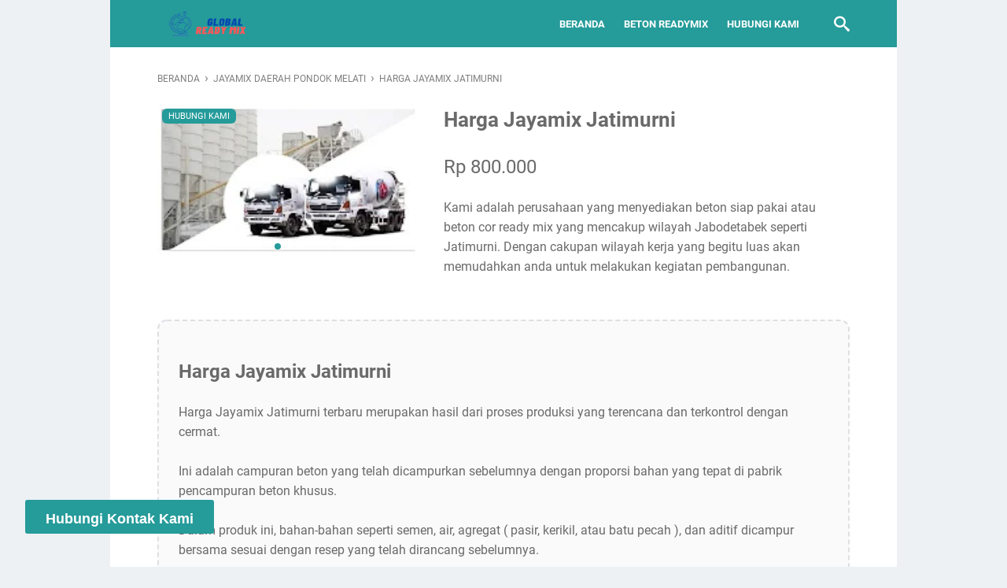

--- FILE ---
content_type: text/javascript; charset=UTF-8
request_url: https://www.globalreadymix.com/feeds/posts/summary/-/Jayamix%20Daerah%20Pondok%20Melati?alt=json-in-script&orderby=updated&max-results=0&callback=msRandomIndex
body_size: 730
content:
// API callback
msRandomIndex({"version":"1.0","encoding":"UTF-8","feed":{"xmlns":"http://www.w3.org/2005/Atom","xmlns$openSearch":"http://a9.com/-/spec/opensearchrss/1.0/","xmlns$blogger":"http://schemas.google.com/blogger/2008","xmlns$georss":"http://www.georss.org/georss","xmlns$gd":"http://schemas.google.com/g/2005","xmlns$thr":"http://purl.org/syndication/thread/1.0","id":{"$t":"tag:blogger.com,1999:blog-3927208473885529193"},"updated":{"$t":"2026-01-29T21:26:50.108+07:00"},"category":[{"term":"Jayamix Daerah Depok"},{"term":"Jayamix Daerah Bogor Selatan"},{"term":"Jayamix Daerah Cikarang Barat"},{"term":"Jayamix Daerah Jakarta Barat"},{"term":"Jayamix Daerah Jakarta Pusat"},{"term":"Jayamix Daerah Tangerang Kota"},{"term":"Jayamix Daerah Cikarang Timur"},{"term":"Jayamix Daerah Cikarang Utara"},{"term":"Jayamix Daerah Jakarta Selatan"},{"term":"Jayamix Daerah Jakarta Timur"},{"term":"Jayamix Daerah Jakarta Utara"},{"term":"Jayamix Daerah Tangerang Selatan"},{"term":"Jayamix Daerah Bekasi Utara"},{"term":"Jayamix Daerah Cikarang Selatan"},{"term":"Jayamix Daerah Bekasi Barat"},{"term":"Jayamix Daerah Bekasi Selatan"},{"term":"Jayamix Daerah Bekasi Timur"},{"term":"Jayamix Daerah Cileungsi"},{"term":"Jayamix Daerah Banten"},{"term":"Jayamix Daerah Cibinong"},{"term":"Jayamix Daerah Jatiasih"},{"term":"Jayamix Daerah Pondok Melati"},{"term":"Jayamix Daerah Bantar Gebang"},{"term":"Jayamix Daerah Medan Satria"},{"term":"Jayamix Daerah Pondok Gede"},{"term":"Jaymix Daerah Pasar Kemis"},{"term":"HARGA READYMIX PER M3"},{"term":"Jayamix Daerah Bekasi"},{"term":"Jayamix Daerah Bogor"},{"term":"Jayamix Daerah Cikarang"},{"term":"Jayamix Daerah Jakarta"},{"term":"Jayamix Daerah Karawang"},{"term":"Jayamix Daerah Tangerang"},{"term":"READYMIX \u0026 JAYAMIX"},{"term":"READYMIX BEKASI"}],"title":{"type":"text","$t":"Global Readymix"},"subtitle":{"type":"html","$t":"Jual Readymix Beton Jayamix"},"link":[{"rel":"http://schemas.google.com/g/2005#feed","type":"application/atom+xml","href":"https:\/\/www.globalreadymix.com\/feeds\/posts\/summary"},{"rel":"self","type":"application/atom+xml","href":"https:\/\/www.blogger.com\/feeds\/3927208473885529193\/posts\/summary\/-\/Jayamix+Daerah+Pondok+Melati?alt=json-in-script\u0026max-results=0\u0026orderby=updated"},{"rel":"alternate","type":"text/html","href":"https:\/\/www.globalreadymix.com\/search\/label\/Jayamix%20Daerah%20Pondok%20Melati"},{"rel":"hub","href":"http://pubsubhubbub.appspot.com/"}],"author":[{"name":{"$t":"Unknown"},"email":{"$t":"noreply@blogger.com"},"gd$image":{"rel":"http://schemas.google.com/g/2005#thumbnail","width":"16","height":"16","src":"https:\/\/img1.blogblog.com\/img\/b16-rounded.gif"}}],"generator":{"version":"7.00","uri":"http://www.blogger.com","$t":"Blogger"},"openSearch$totalResults":{"$t":"3"},"openSearch$startIndex":{"$t":"1"},"openSearch$itemsPerPage":{"$t":"0"}}});

--- FILE ---
content_type: text/javascript; charset=UTF-8
request_url: https://www.globalreadymix.com/feeds/posts/default/-/Jayamix%20Daerah%20Pondok%20Melati?alt=json-in-script&orderby=updated&start-index=1&max-results=41&callback=msRelatedPosts
body_size: 5472
content:
// API callback
msRelatedPosts({"version":"1.0","encoding":"UTF-8","feed":{"xmlns":"http://www.w3.org/2005/Atom","xmlns$openSearch":"http://a9.com/-/spec/opensearchrss/1.0/","xmlns$blogger":"http://schemas.google.com/blogger/2008","xmlns$georss":"http://www.georss.org/georss","xmlns$gd":"http://schemas.google.com/g/2005","xmlns$thr":"http://purl.org/syndication/thread/1.0","id":{"$t":"tag:blogger.com,1999:blog-3927208473885529193"},"updated":{"$t":"2026-01-29T21:26:50.108+07:00"},"category":[{"term":"Jayamix Daerah Depok"},{"term":"Jayamix Daerah Bogor Selatan"},{"term":"Jayamix Daerah Cikarang Barat"},{"term":"Jayamix Daerah Jakarta Barat"},{"term":"Jayamix Daerah Jakarta Pusat"},{"term":"Jayamix Daerah Tangerang Kota"},{"term":"Jayamix Daerah Cikarang Timur"},{"term":"Jayamix Daerah Cikarang Utara"},{"term":"Jayamix Daerah Jakarta Selatan"},{"term":"Jayamix Daerah Jakarta Timur"},{"term":"Jayamix Daerah Jakarta Utara"},{"term":"Jayamix Daerah Tangerang Selatan"},{"term":"Jayamix Daerah Bekasi Utara"},{"term":"Jayamix Daerah Cikarang Selatan"},{"term":"Jayamix Daerah Bekasi Barat"},{"term":"Jayamix Daerah Bekasi Selatan"},{"term":"Jayamix Daerah Bekasi Timur"},{"term":"Jayamix Daerah Cileungsi"},{"term":"Jayamix Daerah Banten"},{"term":"Jayamix Daerah Cibinong"},{"term":"Jayamix Daerah Jatiasih"},{"term":"Jayamix Daerah Pondok Melati"},{"term":"Jayamix Daerah Bantar Gebang"},{"term":"Jayamix Daerah Medan Satria"},{"term":"Jayamix Daerah Pondok Gede"},{"term":"Jaymix Daerah Pasar Kemis"},{"term":"HARGA READYMIX PER M3"},{"term":"Jayamix Daerah Bekasi"},{"term":"Jayamix Daerah Bogor"},{"term":"Jayamix Daerah Cikarang"},{"term":"Jayamix Daerah Jakarta"},{"term":"Jayamix Daerah Karawang"},{"term":"Jayamix Daerah Tangerang"},{"term":"READYMIX \u0026 JAYAMIX"},{"term":"READYMIX BEKASI"}],"title":{"type":"text","$t":"Global Readymix"},"subtitle":{"type":"html","$t":"Jual Readymix Beton Jayamix"},"link":[{"rel":"http://schemas.google.com/g/2005#feed","type":"application/atom+xml","href":"https:\/\/www.globalreadymix.com\/feeds\/posts\/default"},{"rel":"self","type":"application/atom+xml","href":"https:\/\/www.blogger.com\/feeds\/3927208473885529193\/posts\/default\/-\/Jayamix+Daerah+Pondok+Melati?alt=json-in-script\u0026max-results=41\u0026orderby=updated"},{"rel":"alternate","type":"text/html","href":"https:\/\/www.globalreadymix.com\/search\/label\/Jayamix%20Daerah%20Pondok%20Melati"},{"rel":"hub","href":"http://pubsubhubbub.appspot.com/"}],"author":[{"name":{"$t":"Unknown"},"email":{"$t":"noreply@blogger.com"},"gd$image":{"rel":"http://schemas.google.com/g/2005#thumbnail","width":"16","height":"16","src":"https:\/\/img1.blogblog.com\/img\/b16-rounded.gif"}}],"generator":{"version":"7.00","uri":"http://www.blogger.com","$t":"Blogger"},"openSearch$totalResults":{"$t":"3"},"openSearch$startIndex":{"$t":"1"},"openSearch$itemsPerPage":{"$t":"41"},"entry":[{"id":{"$t":"tag:blogger.com,1999:blog-3927208473885529193.post-7738955411567077912"},"published":{"$t":"2023-10-18T13:06:00.004+07:00"},"updated":{"$t":"2023-10-24T19:21:38.805+07:00"},"category":[{"scheme":"http://www.blogger.com/atom/ns#","term":"Jayamix Daerah Pondok Melati"}],"title":{"type":"text","$t":"Harga Jayamix Jatiwarna"},"content":{"type":"html","$t":"\u003Cdiv class=\"gambar-produk\"\u003E\u003Cdiv class=\"gambar-slide\"\u003E\n  \u003Cimg alt=\"Harga Jayamix\" height=\"115\" src=\"https:\/\/blogger.googleusercontent.com\/img\/b\/R29vZ2xl\/AVvXsEjQ0qCP385HuAYkeYuQhAyRtxEjfgeZ-vMSgvv4cfG9DGSLTse9Vc_gVx5uBlt64nRjO7K4s05np1Y33RZVc85KTwZIIGFQg4eQ0ptxjxeCVVep-sbm_aCFIQwa-4143ob1CxmEW8570kw\/w200-h115\/BETON-CORREADYMIX.jpg\" width=\"200\" \/\u003E\u003Cimg alt=\"Harga Readymix\" height=\"115\" src=\"https:\/\/blogger.googleusercontent.com\/img\/b\/R29vZ2xl\/AVvXsEhnOW1oyNHf0ouci49Lc0_jrZ4XOcmVJmPNtDTpbuhBQngYZCzXslhTmsbEff357Esv5f8twBwnRxbSJwSPF8uBdv4-mTvz7v81uVEhdYxy_aMGLvA84Dh31vPWwleQzW03rNj5z0LyCSQ\/w200-h115\/BETON-CORREADYMIX1.jpg\" width=\"200\" \/\u003E\u003Cimg alt=\"Gambar Produk 3\" height=\"115\" src=\"https:\/\/blogger.googleusercontent.com\/img\/b\/R29vZ2xl\/AVvXsEiXdSaLtDDd9U1qu9O-emA7oDsAE8XykmDNaHTeMHgF4wthF3VillST8TBSSHjv3ejZtU4ptaoybIMWD02-Uh73H1X-Ty0qF8XxERTKYySfJkZWrzqtHwQRlw_qeO1hAE1MST2OwX2x2-8\/w200-h115\/BETON-CORREADYMIX2.jpg\" width=\"200\" \/\u003E\n\n\u003C\/div\u003E\n\t\u003Cdiv class=\"status-produk\"\u003E\n\t\u003Cdiv class=\"info-produk\"\u003EHubungi Kami\u003C\/div\u003E\n\t\u003C\/div\u003E\n\u003C\/div\u003E\n\n\u003Cdiv class=\"detail-produk\"\u003E\n\u003Cdiv class=\"harga-produk\"\u003ERp\u0026nbsp;800.000\u003C\/div\u003E\n\u003C\/div\u003E\n\n\u003Cdiv class=\"deskripsi-produk\"\u003EKami adalah perusahaan yang menyediakan beton siap pakai atau beton cor ready mix yang mencakup wilayah Jabodetabek seperti Jatiwarna. Dengan cakupan wilayah kerja yang begitu luas akan memudahkan anda untuk melakukan kegiatan pembangunan.\u003C\/div\u003E\n\n\u003Cdiv class=\"deskripsi-produk-panjang\"\u003E\u003Ch2 style=\"text-align: left;\"\u003EHarga Jayamix Jatiwarna\u003C\/h2\u003EHarga Jayamix Jatiwarna terbaru merupakan hasil dari proses produksi yang terencana dan terkontrol dengan cermat.\u0026nbsp;\u003Cbr \/\u003E\u003Cbr \/\u003EIni adalah campuran beton yang telah dicampurkan sebelumnya dengan proporsi bahan yang tepat di pabrik pencampuran beton khusus. \u003Cbr \/\u003E\u003Cbr \/\u003EDalam produk ini, bahan-bahan seperti semen, air, agregat ( pasir, kerikil, atau batu pecah ), dan aditif dicampur bersama sesuai dengan resep yang telah dirancang sebelumnya.\u003Cbr \/\u003E\u003Cbr \/\u003EKeunggulan utama dari harga beton ready mix terbaru adalah konsistensi dan kualitasnya yang tinggi. Karena pencampuran dilakukan di fasilitas yang dikontrol dengan baik, variabilitas dalam komposisi dapat diminimalkan, menghasilkan beton dengan kekuatan, daya tahan, dan karakteristik lainnya yang dapat diandalkan.\u0026nbsp;\u003Cbr \/\u003E\u003Cbr \/\u003EIni sangat penting dalam memastikan bahwa struktur bangunan akan memiliki kualitas yang konsisten dan sesuai dengan standar yang diharapkan.\u003Cbr \/\u003E\u003Cbr \/\u003ESelain itu, beton ready mix juga membawa manfaat efisiensi waktu dan tenaga. Karena beton sudah dicampur sebelumnya, pengiriman ke lokasi proyek dapat langsung dilakukan. \u003Cbr \/\u003E\u003Cbr \/\u003EIni mengurangi kerumitan dan waktu yang diperlukan untuk pencampuran manual di tempat.\u0026nbsp;\u003Cbr \/\u003ESelain itu, produk ini juga meminimalkan risiko kesalahan pencampuran dan memungkinkan kontraktor untuk fokus pada aspek lain dari proyek konstruksi.\u003Cbr \/\u003E\u003Cbr \/\u003EBeton ready mix juga memberikan fleksibilitas dalam berbagai jenis proyek. Berkat ragam aditif yang dapat ditambahkan dalam proses pencampuran, sifat beton dapat disesuaikan untuk memenuhi kebutuhan khusus, seperti ketahanan terhadap cuaca ekstrem, kondisi lingkungan tertentu, atau kebutuhan struktural yang unik.\u003Cbr \/\u003E\u003Cbr \/\u003ESecara keseluruhan, produk beton ready mix telah membawa transformasi positif dalam cara industri konstruksi beroperasi.\u0026nbsp;\u003Cbr \/\u003E\u003Cbr \/\u003EDengan kualitas yang konsisten, efisiensi dalam waktu dan tenaga, serta kemampuan untuk disesuaikan dengan berbagai kebutuhan, beton ready mix telah menjadi pilihan utama dalam banyak proyek konstruksi modern.\u003Cbr \/\u003E\u003Ch4 style=\"text-align: left;\"\u003EKeunggulan Beton Curah\u003C\/h4\u003EBeton curah membawa beragam keunggulan yang telah mengubah paradigma dalam dunia konstruksi. Berbeda dengan beton siap pakai, beton curah memberikan fleksibilitas dan kebebasan untuk menciptakan struktur dengan karakteristik yang unik dan sesuai dengan kebutuhan proyek. \u003Cbr \/\u003EBerikut adalah beberapa keunggulan yang memukau dari harga beton curah terbaru:\u003Cbr \/\u003E\u003Cul style=\"text-align: left;\"\u003E\u003Cli\u003EKreativitas Tanpa Batas: Beton curah adalah kanvas bagi kreativitas. Dengan kemampuan menggabungkan bahan-bahan dengan proporsi yang berbeda, Anda dapat menciptakan struktur dengan bentuk, tekstur, dan pola yang tak terbatas. Ini memungkinkan proyek konstruksi menjadi karya seni yang unik dan menggugah.\u003C\/li\u003E\u003C\/ul\u003E\u003Cul style=\"text-align: left;\"\u003E\u003Cli\u003EPenyesuaian Optimal: Beton curah memungkinkan Anda menyesuaikan campuran beton sesuai dengan kebutuhan spesifik proyek. Dari kekuatan hingga ketahanan terhadap kondisi lingkungan tertentu, Anda memiliki kendali penuh atas karakteristik beton yang akan digunakan.\u003C\/li\u003E\u003C\/ul\u003E\u003Cul style=\"text-align: left;\"\u003E\u003Cli\u003EDimensi Estetika: Kelembutan beton curah memungkinkan penciptaan detail estetika yang menawan. Anda dapat menggabungkan tekstur, pola, dan elemen artistik lainnya langsung ke dalam struktur. Dengan demikian, beton curah tidak hanya membangun, tetapi juga mempercantik.\u003C\/li\u003E\u003C\/ul\u003E\u003Cul style=\"text-align: left;\"\u003E\u003Cli\u003EIntegrasi Unik: Dalam dunia arsitektur yang semakin beragam, beton curah memungkinkan integrasi elemen yang unik dan inovatif. Ini termasuk kemampuan untuk membuat ornamen, detail, atau bahkan karya seni yang memperkaya nilai visual dan budaya suatu proyek.\u003C\/li\u003E\u003C\/ul\u003E\u003Cul style=\"text-align: left;\"\u003E\u003Cli\u003EFleksibilitas Desain: Beton curah sangat cocok untuk proyek-proyek dengan desain yang kompleks atau tidak biasa. Ini memungkinkan perwujudan konsep-konsep yang mungkin sulit dicapai dengan bahan konstruksi lainnya.\u003C\/li\u003E\u003C\/ul\u003E\u003Cul style=\"text-align: left;\"\u003E\u003Cli\u003EPenghematan Biaya: Dalam beberapa kasus, beton curah dapat menjadi pilihan yang lebih ekonomis daripada beton siap pakai, terutama untuk proyek kecil atau proyek yang memerlukan campuran khusus.\u003C\/li\u003E\u003C\/ul\u003EMeskipun beton curah memiliki banyak keunggulan, penting untuk diingat bahwa pemahaman yang kuat tentang proporsi bahan dan teknik pencampuran yang benar sangatlah penting.\u0026nbsp;\u003Cbr \/\u003E\u003Cbr \/\u003EKeunggulan-keunggulan ini hadir dengan tanggung jawab untuk memastikan campuran beton memiliki kualitas dan kekuatan yang sesuai dengan standar konstruksi.\u003Cbr \/\u003E\u003Ch2 style=\"text-align: left;\"\u003E\u003Cspan style=\"background-color: #259b9a; color: white;\"\u003EHarga Jayamix Beton Cor Readymix\u003C\/span\u003E\u003C\/h2\u003E\u003Ctable class=\"has-black-color has-cyan-bluish-gray-background-color has-text-color has-background has-fixed-layout table table-hover\" style=\"background-color: var(--wp--preset--color--cyan-bluish-gray) !important; border-collapse: collapse; border-spacing: 0px; margin-bottom: 20px; max-width: 100%; table-layout: fixed; text-align: center; width: 648px;\"\u003E      \u003Cthead style=\"border-bottom: 3px solid; box-sizing: border-box;\"\u003E\u003Ctr style=\"box-sizing: border-box;\"\u003E\u003Cth style=\"border-bottom-color: transparent; border-bottom-style: solid; border-center-color: transparent; border-center-style: solid; border-image: initial; border-right-color: transparent; border-right-style: solid; border-top-color: initial; border-top-style: initial; border-width: 0px 1px 2px; box-sizing: border-box; line-height: 1.42857; padding: 8px; text-align: center; vertical-align: bottom; word-break: break-word;\"\u003E\u003Cspan style=\"background-color: #259b9a;\"\u003E\u003Cspan style=\"color: white;\"\u003EMutu Beton\u003C\/span\u003E\u003C\/span\u003E\u003C\/th\u003E\u003Cth style=\"border-bottom-color: transparent; border-bottom-style: solid; border-center-color: transparent; border-center-style: solid; border-image: initial; border-right-color: transparent; border-right-style: solid; border-top-color: initial; border-top-style: initial; border-width: 0px 1px 2px; box-sizing: border-box; line-height: 1.42857; padding: 8px; text-align: center; vertical-align: bottom; word-break: break-word;\"\u003E\u003Cspan style=\"background-color: #259b9a;\"\u003E\u003Cspan style=\"color: white;\"\u003ESlump\u003C\/span\u003E\u003C\/span\u003E\u003C\/th\u003E\u003Cth style=\"border-bottom-color: transparent; border-bottom-style: solid; border-center-color: transparent; border-center-style: solid; border-image: initial; border-right-color: transparent; border-right-style: solid; border-top-color: initial; border-top-style: initial; border-width: 0px 1px 2px; box-sizing: border-box; line-height: 1.42857; padding: 8px; text-align: center; vertical-align: bottom; word-break: break-word;\"\u003E\u003Cspan style=\"background-color: #259b9a;\"\u003E\u003Cspan style=\"color: white;\"\u003EHarga \/ M3\u003C\/span\u003E\u003C\/span\u003E\u003C\/th\u003E\u003C\/tr\u003E\u003C\/thead\u003E\u003Ctbody style=\"box-sizing: border-box;\"\u003E\u003Ctr style=\"background-color: #f0f0f0; box-sizing: border-box;\"\u003E\u003Ctd style=\"border: 1px solid transparent; box-sizing: border-box; line-height: 1.42857; padding: 8px; vertical-align: top; word-break: break-word;\"\u003EK175\u003C\/td\u003E\u003Ctd style=\"border: 1px solid transparent; box-sizing: border-box; line-height: 1.42857; padding: 8px; vertical-align: top; word-break: break-word;\"\u003E12 +-2\u003C\/td\u003E\u003Ctd style=\"border: 1px solid transparent; box-sizing: border-box; line-height: 1.42857; padding: 8px; vertical-align: top; word-break: break-word;\"\u003E\u0026nbsp;Rp\u0026nbsp; 830.000\u003C\/td\u003E\u003C\/tr\u003E\u003Ctr style=\"box-sizing: border-box;\"\u003E\u003Ctd style=\"border: 1px solid transparent; box-sizing: border-box; line-height: 1.42857; padding: 8px; vertical-align: top; word-break: break-word;\"\u003EK200\u003C\/td\u003E\u003Ctd style=\"border: 1px solid transparent; box-sizing: border-box; line-height: 1.42857; padding: 8px; vertical-align: top; word-break: break-word;\"\u003E12 +-2\u003C\/td\u003E\u003Ctd style=\"border: 1px solid transparent; box-sizing: border-box; line-height: 1.42857; padding: 8px; vertical-align: top; word-break: break-word;\"\u003E\u0026nbsp;Rp\u0026nbsp; 850.000\u003C\/td\u003E\u003C\/tr\u003E\u003Ctr style=\"background-color: #f0f0f0; box-sizing: border-box;\"\u003E\u003Ctd style=\"border: 1px solid transparent; box-sizing: border-box; line-height: 1.42857; padding: 8px; vertical-align: top; word-break: break-word;\"\u003EK225\u003C\/td\u003E\u003Ctd style=\"border: 1px solid transparent; box-sizing: border-box; line-height: 1.42857; padding: 8px; vertical-align: top; word-break: break-word;\"\u003E12 +-2\u003C\/td\u003E\u003Ctd style=\"border: 1px solid transparent; box-sizing: border-box; line-height: 1.42857; padding: 8px; vertical-align: top; word-break: break-word;\"\u003E\u0026nbsp;Rp\u0026nbsp; 870.000\u003C\/td\u003E\u003C\/tr\u003E\u003Ctr style=\"box-sizing: border-box;\"\u003E\u003Ctd style=\"border: 1px solid transparent; box-sizing: border-box; line-height: 1.42857; padding: 8px; vertical-align: top; word-break: break-word;\"\u003EK250\u003C\/td\u003E\u003Ctd style=\"border: 1px solid transparent; box-sizing: border-box; line-height: 1.42857; padding: 8px; vertical-align: top; word-break: break-word;\"\u003E12 +-2\u003C\/td\u003E\u003Ctd style=\"border: 1px solid transparent; box-sizing: border-box; line-height: 1.42857; padding: 8px; vertical-align: top; word-break: break-word;\"\u003E\u0026nbsp;Rp\u0026nbsp; 890.000\u003C\/td\u003E\u003C\/tr\u003E\u003Ctr style=\"background-color: #f0f0f0; box-sizing: border-box;\"\u003E\u003Ctd style=\"border: 1px solid transparent; box-sizing: border-box; line-height: 1.42857; padding: 8px; vertical-align: top; word-break: break-word;\"\u003EK275\u003C\/td\u003E\u003Ctd style=\"border: 1px solid transparent; box-sizing: border-box; line-height: 1.42857; padding: 8px; vertical-align: top; word-break: break-word;\"\u003E12 +-2\u003C\/td\u003E\u003Ctd style=\"border: 1px solid transparent; box-sizing: border-box; line-height: 1.42857; padding: 8px; vertical-align: top; word-break: break-word;\"\u003E\u0026nbsp;Rp\u0026nbsp; 910.000\u003C\/td\u003E\u003C\/tr\u003E\u003Ctr style=\"background-color: whitesmoke; box-sizing: border-box;\"\u003E\u003Ctd style=\"border: 1px solid transparent; box-sizing: border-box; line-height: 1.42857; padding: 8px; vertical-align: top; word-break: break-word;\"\u003EK300\u003C\/td\u003E\u003Ctd style=\"border: 1px solid transparent; box-sizing: border-box; line-height: 1.42857; padding: 8px; vertical-align: top; word-break: break-word;\"\u003E12 +-2\u003C\/td\u003E\u003Ctd style=\"border: 1px solid transparent; box-sizing: border-box; line-height: 1.42857; padding: 8px; vertical-align: top; word-break: break-word;\"\u003E\u0026nbsp;Rp\u0026nbsp; 920.000\u003C\/td\u003E\u003C\/tr\u003E\u003Ctr style=\"background-color: #f0f0f0; box-sizing: border-box;\"\u003E\u003Ctd style=\"border: 1px solid transparent; box-sizing: border-box; line-height: 1.42857; padding: 8px; vertical-align: top; word-break: break-word;\"\u003EK350\u003C\/td\u003E\u003Ctd style=\"border: 1px solid transparent; box-sizing: border-box; line-height: 1.42857; padding: 8px; vertical-align: top; word-break: break-word;\"\u003E12 +-2\u003C\/td\u003E\u003Ctd style=\"border: 1px solid transparent; box-sizing: border-box; line-height: 1.42857; padding: 8px; vertical-align: top; word-break: break-word;\"\u003E\u0026nbsp;Rp\u0026nbsp; 980.000\u003C\/td\u003E\u003C\/tr\u003E\u003C\/tbody\u003E\u003C\/table\u003E\u003Ch4 style=\"text-align: left;\"\u003EBerikut panduan praktis mutu beton yang disarankan :\u003C\/h4\u003E\u003Cul style=\"text-align: left;\"\u003E\u003Cli\u003EK175 untuk Konstruksi bangunan ringan seperti kolom praktis (tidak lebih dari 15cmx15cm) dan lantai dasar.\u003C\/li\u003E\u003Cli\u003EK225 Bangunan 1 lantai untuk pengecoran pondasi plat lantai (slab), balok (beam), atau kolom (column) pada bangunan 1 lantai.\u003C\/li\u003E\u003Cli\u003EK250 Bangunan 1-3 lantai untuk pengecoran pondasi plat lantai (slab), balok (beam), atau kolom (column) pada bangunan 1-3 lantai.\u003C\/li\u003E\u003Cli\u003EK300 Bangunan 1-5 lantai untuk pengecoran pondasi plat lantai (slab), balok (beam), atau kolom (column) pada bangunan 1-5 lantai.\u003C\/li\u003E\u003Cli\u003EK350 Pabrik dan Rigid Jalan untuk pengecoran Jalan perumahan , garasi\/lahan parkir, pabrik, dan struktur pada bangunan 1-5 lantai.\u003C\/li\u003E\u003C\/ul\u003E\u003Ch3 style=\"text-align: left;\"\u003ECara Pemesanan\u003C\/h3\u003EUntuk memudahkan pemesanan beton, kami menyediakan beberapa pilihan kegunaan beton. Silahkan pilih sesuai dengan kebutuhan anda. Jika anda sudah mempunyai kriteria beton tersendiri silahkan menhubungi kami.\u003Cul style=\"text-align: left;\"\u003E\u003Cli\u003EPengiriman beton minimal 3m3. untuk pengiriman beton kurang dari 5m3 akan kami kenakan biaya kirim.\u003C\/li\u003E\u003Cli\u003EHarga sewa pompa atau concrete pump yang tertera adalah untuk masa sewa 8 jam dan dengan volume pemakaian s.d 100m3.\u003C\/li\u003E\u003Cli\u003EAkan ada penyesuaian harga yang kami bebankan langsung ke pihak pembeli jika melebihi ketentuan tersebut.\u003C\/li\u003E\u003Cli\u003ESilahkan isi alamat lengkap anda. Kemudian kirim permintaan jadwal kirim yang anda inginkan beserta besaran volume untuk setiap pengirimannya.\u003C\/li\u003E\u003Cli\u003EPembayaran anda kami tunggu 2 hari kerja sebelum jadwal pengiriman.\u003C\/li\u003E\u003Cli\u003EKami akan meninjau setiap lokasi pengiriman, jika ternyata truck mixer kami tidak dapat menjangkau tempat anda, maka kami akan memproses pengembalian uang yang telah terbayarkan kepada kami 2 hari kerja setelah pemesanan tersebut batal.\u003C\/li\u003E\u003C\/ul\u003ETerima kasih untuk kepercayaan anda kepada kami..\u003C\/div\u003E\u003Cmeta content=\"800000\" itemprop=\"price\"\u003E\u003C\/meta\u003E\n\n\u003Cdiv class=\"link-marketplace\"\u003E\u003C\/div\u003E\n\n\u003Cscript\u003EthemeSetting.checkoutChat = false;\u003C\/script\u003E"},"link":[{"rel":"edit","type":"application/atom+xml","href":"https:\/\/www.blogger.com\/feeds\/3927208473885529193\/posts\/default\/7738955411567077912"},{"rel":"self","type":"application/atom+xml","href":"https:\/\/www.blogger.com\/feeds\/3927208473885529193\/posts\/default\/7738955411567077912"},{"rel":"alternate","type":"text/html","href":"https:\/\/www.globalreadymix.com\/2023\/10\/harga-jayamix-jatiwarna.html","title":"Harga Jayamix Jatiwarna"}],"author":[{"name":{"$t":"Unknown"},"email":{"$t":"noreply@blogger.com"},"gd$image":{"rel":"http://schemas.google.com/g/2005#thumbnail","width":"16","height":"16","src":"https:\/\/img1.blogblog.com\/img\/b16-rounded.gif"}}],"media$thumbnail":{"xmlns$media":"http://search.yahoo.com/mrss/","url":"https:\/\/blogger.googleusercontent.com\/img\/b\/R29vZ2xl\/AVvXsEjQ0qCP385HuAYkeYuQhAyRtxEjfgeZ-vMSgvv4cfG9DGSLTse9Vc_gVx5uBlt64nRjO7K4s05np1Y33RZVc85KTwZIIGFQg4eQ0ptxjxeCVVep-sbm_aCFIQwa-4143ob1CxmEW8570kw\/s72-w200-h115-c\/BETON-CORREADYMIX.jpg","height":"72","width":"72"}},{"id":{"$t":"tag:blogger.com,1999:blog-3927208473885529193.post-8620110179597294535"},"published":{"$t":"2023-10-18T12:55:00.004+07:00"},"updated":{"$t":"2023-10-24T19:17:29.020+07:00"},"category":[{"scheme":"http://www.blogger.com/atom/ns#","term":"Jayamix Daerah Pondok Melati"}],"title":{"type":"text","$t":"Harga Jayamix Jatimelati"},"content":{"type":"html","$t":"\u003Cdiv class=\"gambar-produk\"\u003E\u003Cdiv class=\"gambar-slide\"\u003E\n  \u003Cimg alt=\"Harga Jayamix\" height=\"115\" src=\"https:\/\/blogger.googleusercontent.com\/img\/b\/R29vZ2xl\/AVvXsEjQ0qCP385HuAYkeYuQhAyRtxEjfgeZ-vMSgvv4cfG9DGSLTse9Vc_gVx5uBlt64nRjO7K4s05np1Y33RZVc85KTwZIIGFQg4eQ0ptxjxeCVVep-sbm_aCFIQwa-4143ob1CxmEW8570kw\/w200-h115\/BETON-CORREADYMIX.jpg\" width=\"200\" \/\u003E\u003Cimg alt=\"Harga Readymix\" height=\"115\" src=\"https:\/\/blogger.googleusercontent.com\/img\/b\/R29vZ2xl\/AVvXsEhnOW1oyNHf0ouci49Lc0_jrZ4XOcmVJmPNtDTpbuhBQngYZCzXslhTmsbEff357Esv5f8twBwnRxbSJwSPF8uBdv4-mTvz7v81uVEhdYxy_aMGLvA84Dh31vPWwleQzW03rNj5z0LyCSQ\/w200-h115\/BETON-CORREADYMIX1.jpg\" width=\"200\" \/\u003E\u003Cimg alt=\"Gambar Produk 3\" height=\"115\" src=\"https:\/\/blogger.googleusercontent.com\/img\/b\/R29vZ2xl\/AVvXsEiXdSaLtDDd9U1qu9O-emA7oDsAE8XykmDNaHTeMHgF4wthF3VillST8TBSSHjv3ejZtU4ptaoybIMWD02-Uh73H1X-Ty0qF8XxERTKYySfJkZWrzqtHwQRlw_qeO1hAE1MST2OwX2x2-8\/w200-h115\/BETON-CORREADYMIX2.jpg\" width=\"200\" \/\u003E\n\n\u003C\/div\u003E\n\t\u003Cdiv class=\"status-produk\"\u003E\n\t\u003Cdiv class=\"info-produk\"\u003EHubungi Kami\u003C\/div\u003E\n\t\u003C\/div\u003E\n\u003C\/div\u003E\n\n\u003Cdiv class=\"detail-produk\"\u003E\n\u003Cdiv class=\"harga-produk\"\u003ERp\u0026nbsp;800.000\u003C\/div\u003E\n\u003C\/div\u003E\n\n\u003Cdiv class=\"deskripsi-produk\"\u003EKami adalah perusahaan yang menyediakan beton siap pakai atau beton cor ready mix yang mencakup wilayah Jabodetabek seperti Jatimelati. Dengan cakupan wilayah kerja yang begitu luas akan memudahkan anda untuk melakukan kegiatan pembangunan.\u003C\/div\u003E\n\n\u003Cdiv class=\"deskripsi-produk-panjang\"\u003E\u003Ch2 style=\"text-align: left;\"\u003EHarga Jayamix Jatimelati\u003C\/h2\u003EHarga Jayamix Jatimelati terbaru merupakan hasil dari proses produksi yang terencana dan terkontrol dengan cermat.\u0026nbsp;\u003Cbr \/\u003E\u003Cbr \/\u003EIni adalah campuran beton yang telah dicampurkan sebelumnya dengan proporsi bahan yang tepat di pabrik pencampuran beton khusus. \u003Cbr \/\u003E\u003Cbr \/\u003EDalam produk ini, bahan-bahan seperti semen, air, agregat ( pasir, kerikil, atau batu pecah ), dan aditif dicampur bersama sesuai dengan resep yang telah dirancang sebelumnya.\u003Cbr \/\u003E\u003Cbr \/\u003EKeunggulan utama dari harga beton ready mix terbaru adalah konsistensi dan kualitasnya yang tinggi. Karena pencampuran dilakukan di fasilitas yang dikontrol dengan baik, variabilitas dalam komposisi dapat diminimalkan, menghasilkan beton dengan kekuatan, daya tahan, dan karakteristik lainnya yang dapat diandalkan.\u0026nbsp;\u003Cbr \/\u003E\u003Cbr \/\u003EIni sangat penting dalam memastikan bahwa struktur bangunan akan memiliki kualitas yang konsisten dan sesuai dengan standar yang diharapkan.\u003Cbr \/\u003E\u003Cbr \/\u003ESelain itu, beton ready mix juga membawa manfaat efisiensi waktu dan tenaga. Karena beton sudah dicampur sebelumnya, pengiriman ke lokasi proyek dapat langsung dilakukan. \u003Cbr \/\u003E\u003Cbr \/\u003EIni mengurangi kerumitan dan waktu yang diperlukan untuk pencampuran manual di tempat.\u0026nbsp;\u003Cbr \/\u003ESelain itu, produk ini juga meminimalkan risiko kesalahan pencampuran dan memungkinkan kontraktor untuk fokus pada aspek lain dari proyek konstruksi.\u003Cbr \/\u003E\u003Cbr \/\u003EBeton ready mix juga memberikan fleksibilitas dalam berbagai jenis proyek. Berkat ragam aditif yang dapat ditambahkan dalam proses pencampuran, sifat beton dapat disesuaikan untuk memenuhi kebutuhan khusus, seperti ketahanan terhadap cuaca ekstrem, kondisi lingkungan tertentu, atau kebutuhan struktural yang unik.\u003Cbr \/\u003E\u003Cbr \/\u003ESecara keseluruhan, produk beton ready mix telah membawa transformasi positif dalam cara industri konstruksi beroperasi.\u0026nbsp;\u003Cbr \/\u003E\u003Cbr \/\u003EDengan kualitas yang konsisten, efisiensi dalam waktu dan tenaga, serta kemampuan untuk disesuaikan dengan berbagai kebutuhan, beton ready mix telah menjadi pilihan utama dalam banyak proyek konstruksi modern.\u003Cbr \/\u003E\u003Ch4 style=\"text-align: left;\"\u003EKeunggulan Beton Curah\u003C\/h4\u003EBeton curah membawa beragam keunggulan yang telah mengubah paradigma dalam dunia konstruksi. Berbeda dengan beton siap pakai, beton curah memberikan fleksibilitas dan kebebasan untuk menciptakan struktur dengan karakteristik yang unik dan sesuai dengan kebutuhan proyek. \u003Cbr \/\u003EBerikut adalah beberapa keunggulan yang memukau dari harga beton curah terbaru:\u003Cbr \/\u003E\u003Cul style=\"text-align: left;\"\u003E\u003Cli\u003EKreativitas Tanpa Batas: Beton curah adalah kanvas bagi kreativitas. Dengan kemampuan menggabungkan bahan-bahan dengan proporsi yang berbeda, Anda dapat menciptakan struktur dengan bentuk, tekstur, dan pola yang tak terbatas. Ini memungkinkan proyek konstruksi menjadi karya seni yang unik dan menggugah.\u003C\/li\u003E\u003C\/ul\u003E\u003Cul style=\"text-align: left;\"\u003E\u003Cli\u003EPenyesuaian Optimal: Beton curah memungkinkan Anda menyesuaikan campuran beton sesuai dengan kebutuhan spesifik proyek. Dari kekuatan hingga ketahanan terhadap kondisi lingkungan tertentu, Anda memiliki kendali penuh atas karakteristik beton yang akan digunakan.\u003C\/li\u003E\u003C\/ul\u003E\u003Cul style=\"text-align: left;\"\u003E\u003Cli\u003EDimensi Estetika: Kelembutan beton curah memungkinkan penciptaan detail estetika yang menawan. Anda dapat menggabungkan tekstur, pola, dan elemen artistik lainnya langsung ke dalam struktur. Dengan demikian, beton curah tidak hanya membangun, tetapi juga mempercantik.\u003C\/li\u003E\u003C\/ul\u003E\u003Cul style=\"text-align: left;\"\u003E\u003Cli\u003EIntegrasi Unik: Dalam dunia arsitektur yang semakin beragam, beton curah memungkinkan integrasi elemen yang unik dan inovatif. Ini termasuk kemampuan untuk membuat ornamen, detail, atau bahkan karya seni yang memperkaya nilai visual dan budaya suatu proyek.\u003C\/li\u003E\u003C\/ul\u003E\u003Cul style=\"text-align: left;\"\u003E\u003Cli\u003EFleksibilitas Desain: Beton curah sangat cocok untuk proyek-proyek dengan desain yang kompleks atau tidak biasa. Ini memungkinkan perwujudan konsep-konsep yang mungkin sulit dicapai dengan bahan konstruksi lainnya.\u003C\/li\u003E\u003C\/ul\u003E\u003Cul style=\"text-align: left;\"\u003E\u003Cli\u003EPenghematan Biaya: Dalam beberapa kasus, beton curah dapat menjadi pilihan yang lebih ekonomis daripada beton siap pakai, terutama untuk proyek kecil atau proyek yang memerlukan campuran khusus.\u003C\/li\u003E\u003C\/ul\u003EMeskipun beton curah memiliki banyak keunggulan, penting untuk diingat bahwa pemahaman yang kuat tentang proporsi bahan dan teknik pencampuran yang benar sangatlah penting.\u0026nbsp;\u003Cbr \/\u003E\u003Cbr \/\u003EKeunggulan-keunggulan ini hadir dengan tanggung jawab untuk memastikan campuran beton memiliki kualitas dan kekuatan yang sesuai dengan standar konstruksi.\u003Cbr \/\u003E\u003Ch2 style=\"text-align: left;\"\u003E\u003Cspan style=\"background-color: #259b9a; color: white;\"\u003EHarga Jayamix Beton Cor Readymix\u003C\/span\u003E\u003C\/h2\u003E\u003Ctable class=\"has-black-color has-cyan-bluish-gray-background-color has-text-color has-background has-fixed-layout table table-hover\" style=\"background-color: var(--wp--preset--color--cyan-bluish-gray) !important; border-collapse: collapse; border-spacing: 0px; margin-bottom: 20px; max-width: 100%; table-layout: fixed; text-align: center; width: 648px;\"\u003E      \u003Cthead style=\"border-bottom: 3px solid; box-sizing: border-box;\"\u003E\u003Ctr style=\"box-sizing: border-box;\"\u003E\u003Cth style=\"border-bottom-color: transparent; border-bottom-style: solid; border-center-color: transparent; border-center-style: solid; border-image: initial; border-right-color: transparent; border-right-style: solid; border-top-color: initial; border-top-style: initial; border-width: 0px 1px 2px; box-sizing: border-box; line-height: 1.42857; padding: 8px; text-align: center; vertical-align: bottom; word-break: break-word;\"\u003E\u003Cspan style=\"background-color: #259b9a;\"\u003E\u003Cspan style=\"color: white;\"\u003EMutu Beton\u003C\/span\u003E\u003C\/span\u003E\u003C\/th\u003E\u003Cth style=\"border-bottom-color: transparent; border-bottom-style: solid; border-center-color: transparent; border-center-style: solid; border-image: initial; border-right-color: transparent; border-right-style: solid; border-top-color: initial; border-top-style: initial; border-width: 0px 1px 2px; box-sizing: border-box; line-height: 1.42857; padding: 8px; text-align: center; vertical-align: bottom; word-break: break-word;\"\u003E\u003Cspan style=\"background-color: #259b9a;\"\u003E\u003Cspan style=\"color: white;\"\u003ESlump\u003C\/span\u003E\u003C\/span\u003E\u003C\/th\u003E\u003Cth style=\"border-bottom-color: transparent; border-bottom-style: solid; border-center-color: transparent; border-center-style: solid; border-image: initial; border-right-color: transparent; border-right-style: solid; border-top-color: initial; border-top-style: initial; border-width: 0px 1px 2px; box-sizing: border-box; line-height: 1.42857; padding: 8px; text-align: center; vertical-align: bottom; word-break: break-word;\"\u003E\u003Cspan style=\"background-color: #259b9a;\"\u003E\u003Cspan style=\"color: white;\"\u003EHarga \/ M3\u003C\/span\u003E\u003C\/span\u003E\u003C\/th\u003E\u003C\/tr\u003E\u003C\/thead\u003E\u003Ctbody style=\"box-sizing: border-box;\"\u003E\u003Ctr style=\"background-color: #f0f0f0; box-sizing: border-box;\"\u003E\u003Ctd style=\"border: 1px solid transparent; box-sizing: border-box; line-height: 1.42857; padding: 8px; vertical-align: top; word-break: break-word;\"\u003EK175\u003C\/td\u003E\u003Ctd style=\"border: 1px solid transparent; box-sizing: border-box; line-height: 1.42857; padding: 8px; vertical-align: top; word-break: break-word;\"\u003E12 +-2\u003C\/td\u003E\u003Ctd style=\"border: 1px solid transparent; box-sizing: border-box; line-height: 1.42857; padding: 8px; vertical-align: top; word-break: break-word;\"\u003E\u0026nbsp;Rp\u0026nbsp; 830.000\u003C\/td\u003E\u003C\/tr\u003E\u003Ctr style=\"box-sizing: border-box;\"\u003E\u003Ctd style=\"border: 1px solid transparent; box-sizing: border-box; line-height: 1.42857; padding: 8px; vertical-align: top; word-break: break-word;\"\u003EK200\u003C\/td\u003E\u003Ctd style=\"border: 1px solid transparent; box-sizing: border-box; line-height: 1.42857; padding: 8px; vertical-align: top; word-break: break-word;\"\u003E12 +-2\u003C\/td\u003E\u003Ctd style=\"border: 1px solid transparent; box-sizing: border-box; line-height: 1.42857; padding: 8px; vertical-align: top; word-break: break-word;\"\u003E\u0026nbsp;Rp\u0026nbsp; 850.000\u003C\/td\u003E\u003C\/tr\u003E\u003Ctr style=\"background-color: #f0f0f0; box-sizing: border-box;\"\u003E\u003Ctd style=\"border: 1px solid transparent; box-sizing: border-box; line-height: 1.42857; padding: 8px; vertical-align: top; word-break: break-word;\"\u003EK225\u003C\/td\u003E\u003Ctd style=\"border: 1px solid transparent; box-sizing: border-box; line-height: 1.42857; padding: 8px; vertical-align: top; word-break: break-word;\"\u003E12 +-2\u003C\/td\u003E\u003Ctd style=\"border: 1px solid transparent; box-sizing: border-box; line-height: 1.42857; padding: 8px; vertical-align: top; word-break: break-word;\"\u003E\u0026nbsp;Rp\u0026nbsp; 870.000\u003C\/td\u003E\u003C\/tr\u003E\u003Ctr style=\"box-sizing: border-box;\"\u003E\u003Ctd style=\"border: 1px solid transparent; box-sizing: border-box; line-height: 1.42857; padding: 8px; vertical-align: top; word-break: break-word;\"\u003EK250\u003C\/td\u003E\u003Ctd style=\"border: 1px solid transparent; box-sizing: border-box; line-height: 1.42857; padding: 8px; vertical-align: top; word-break: break-word;\"\u003E12 +-2\u003C\/td\u003E\u003Ctd style=\"border: 1px solid transparent; box-sizing: border-box; line-height: 1.42857; padding: 8px; vertical-align: top; word-break: break-word;\"\u003E\u0026nbsp;Rp\u0026nbsp; 890.000\u003C\/td\u003E\u003C\/tr\u003E\u003Ctr style=\"background-color: #f0f0f0; box-sizing: border-box;\"\u003E\u003Ctd style=\"border: 1px solid transparent; box-sizing: border-box; line-height: 1.42857; padding: 8px; vertical-align: top; word-break: break-word;\"\u003EK275\u003C\/td\u003E\u003Ctd style=\"border: 1px solid transparent; box-sizing: border-box; line-height: 1.42857; padding: 8px; vertical-align: top; word-break: break-word;\"\u003E12 +-2\u003C\/td\u003E\u003Ctd style=\"border: 1px solid transparent; box-sizing: border-box; line-height: 1.42857; padding: 8px; vertical-align: top; word-break: break-word;\"\u003E\u0026nbsp;Rp\u0026nbsp; 910.000\u003C\/td\u003E\u003C\/tr\u003E\u003Ctr style=\"background-color: whitesmoke; box-sizing: border-box;\"\u003E\u003Ctd style=\"border: 1px solid transparent; box-sizing: border-box; line-height: 1.42857; padding: 8px; vertical-align: top; word-break: break-word;\"\u003EK300\u003C\/td\u003E\u003Ctd style=\"border: 1px solid transparent; box-sizing: border-box; line-height: 1.42857; padding: 8px; vertical-align: top; word-break: break-word;\"\u003E12 +-2\u003C\/td\u003E\u003Ctd style=\"border: 1px solid transparent; box-sizing: border-box; line-height: 1.42857; padding: 8px; vertical-align: top; word-break: break-word;\"\u003E\u0026nbsp;Rp\u0026nbsp; 920.000\u003C\/td\u003E\u003C\/tr\u003E\u003Ctr style=\"background-color: #f0f0f0; box-sizing: border-box;\"\u003E\u003Ctd style=\"border: 1px solid transparent; box-sizing: border-box; line-height: 1.42857; padding: 8px; vertical-align: top; word-break: break-word;\"\u003EK350\u003C\/td\u003E\u003Ctd style=\"border: 1px solid transparent; box-sizing: border-box; line-height: 1.42857; padding: 8px; vertical-align: top; word-break: break-word;\"\u003E12 +-2\u003C\/td\u003E\u003Ctd style=\"border: 1px solid transparent; box-sizing: border-box; line-height: 1.42857; padding: 8px; vertical-align: top; word-break: break-word;\"\u003E\u0026nbsp;Rp\u0026nbsp; 980.000\u003C\/td\u003E\u003C\/tr\u003E\u003C\/tbody\u003E\u003C\/table\u003E\u003Ch4 style=\"text-align: left;\"\u003EBerikut panduan praktis mutu beton yang disarankan :\u003C\/h4\u003E\u003Cul style=\"text-align: left;\"\u003E\u003Cli\u003EK175 untuk Konstruksi bangunan ringan seperti kolom praktis (tidak lebih dari 15cmx15cm) dan lantai dasar.\u003C\/li\u003E\u003Cli\u003EK225 Bangunan 1 lantai untuk pengecoran pondasi plat lantai (slab), balok (beam), atau kolom (column) pada bangunan 1 lantai.\u003C\/li\u003E\u003Cli\u003EK250 Bangunan 1-3 lantai untuk pengecoran pondasi plat lantai (slab), balok (beam), atau kolom (column) pada bangunan 1-3 lantai.\u003C\/li\u003E\u003Cli\u003EK300 Bangunan 1-5 lantai untuk pengecoran pondasi plat lantai (slab), balok (beam), atau kolom (column) pada bangunan 1-5 lantai.\u003C\/li\u003E\u003Cli\u003EK350 Pabrik dan Rigid Jalan untuk pengecoran Jalan perumahan , garasi\/lahan parkir, pabrik, dan struktur pada bangunan 1-5 lantai.\u003C\/li\u003E\u003C\/ul\u003E\u003Ch3 style=\"text-align: left;\"\u003ECara Pemesanan\u003C\/h3\u003EUntuk memudahkan pemesanan beton, kami menyediakan beberapa pilihan kegunaan beton. Silahkan pilih sesuai dengan kebutuhan anda. Jika anda sudah mempunyai kriteria beton tersendiri silahkan menhubungi kami.\u003Cul style=\"text-align: left;\"\u003E\u003Cli\u003EPengiriman beton minimal 3m3. untuk pengiriman beton kurang dari 5m3 akan kami kenakan biaya kirim.\u003C\/li\u003E\u003Cli\u003EHarga sewa pompa atau concrete pump yang tertera adalah untuk masa sewa 8 jam dan dengan volume pemakaian s.d 100m3.\u003C\/li\u003E\u003Cli\u003EAkan ada penyesuaian harga yang kami bebankan langsung ke pihak pembeli jika melebihi ketentuan tersebut.\u003C\/li\u003E\u003Cli\u003ESilahkan isi alamat lengkap anda. Kemudian kirim permintaan jadwal kirim yang anda inginkan beserta besaran volume untuk setiap pengirimannya.\u003C\/li\u003E\u003Cli\u003EPembayaran anda kami tunggu 2 hari kerja sebelum jadwal pengiriman.\u003C\/li\u003E\u003Cli\u003EKami akan meninjau setiap lokasi pengiriman, jika ternyata truck mixer kami tidak dapat menjangkau tempat anda, maka kami akan memproses pengembalian uang yang telah terbayarkan kepada kami 2 hari kerja setelah pemesanan tersebut batal.\u003C\/li\u003E\u003C\/ul\u003ETerima kasih untuk kepercayaan anda kepada kami..\u003C\/div\u003E\u003Cmeta content=\"800000\" itemprop=\"price\"\u003E\u003C\/meta\u003E\n\n\u003Cdiv class=\"link-marketplace\"\u003E\u003C\/div\u003E\n\n\u003Cscript\u003EthemeSetting.checkoutChat = false;\u003C\/script\u003E"},"link":[{"rel":"edit","type":"application/atom+xml","href":"https:\/\/www.blogger.com\/feeds\/3927208473885529193\/posts\/default\/8620110179597294535"},{"rel":"self","type":"application/atom+xml","href":"https:\/\/www.blogger.com\/feeds\/3927208473885529193\/posts\/default\/8620110179597294535"},{"rel":"alternate","type":"text/html","href":"https:\/\/www.globalreadymix.com\/2023\/10\/harga-jayamix-jatimelati.html","title":"Harga Jayamix Jatimelati"}],"author":[{"name":{"$t":"Unknown"},"email":{"$t":"noreply@blogger.com"},"gd$image":{"rel":"http://schemas.google.com/g/2005#thumbnail","width":"16","height":"16","src":"https:\/\/img1.blogblog.com\/img\/b16-rounded.gif"}}],"media$thumbnail":{"xmlns$media":"http://search.yahoo.com/mrss/","url":"https:\/\/blogger.googleusercontent.com\/img\/b\/R29vZ2xl\/AVvXsEjQ0qCP385HuAYkeYuQhAyRtxEjfgeZ-vMSgvv4cfG9DGSLTse9Vc_gVx5uBlt64nRjO7K4s05np1Y33RZVc85KTwZIIGFQg4eQ0ptxjxeCVVep-sbm_aCFIQwa-4143ob1CxmEW8570kw\/s72-w200-h115-c\/BETON-CORREADYMIX.jpg","height":"72","width":"72"}},{"id":{"$t":"tag:blogger.com,1999:blog-3927208473885529193.post-2445591428572573117"},"published":{"$t":"2023-10-18T12:51:00.008+07:00"},"updated":{"$t":"2023-10-24T19:16:13.327+07:00"},"category":[{"scheme":"http://www.blogger.com/atom/ns#","term":"Jayamix Daerah Pondok Melati"}],"title":{"type":"text","$t":"Harga Jayamix Jatimurni"},"content":{"type":"html","$t":"\u003Cdiv class=\"gambar-produk\"\u003E\u003Cdiv class=\"gambar-slide\"\u003E\n  \u003Cimg alt=\"Harga Jayamix\" height=\"115\" src=\"https:\/\/blogger.googleusercontent.com\/img\/b\/R29vZ2xl\/AVvXsEjQ0qCP385HuAYkeYuQhAyRtxEjfgeZ-vMSgvv4cfG9DGSLTse9Vc_gVx5uBlt64nRjO7K4s05np1Y33RZVc85KTwZIIGFQg4eQ0ptxjxeCVVep-sbm_aCFIQwa-4143ob1CxmEW8570kw\/w200-h115\/BETON-CORREADYMIX.jpg\" width=\"200\" \/\u003E\u003Cimg alt=\"Harga Readymix\" height=\"115\" src=\"https:\/\/blogger.googleusercontent.com\/img\/b\/R29vZ2xl\/AVvXsEhnOW1oyNHf0ouci49Lc0_jrZ4XOcmVJmPNtDTpbuhBQngYZCzXslhTmsbEff357Esv5f8twBwnRxbSJwSPF8uBdv4-mTvz7v81uVEhdYxy_aMGLvA84Dh31vPWwleQzW03rNj5z0LyCSQ\/w200-h115\/BETON-CORREADYMIX1.jpg\" width=\"200\" \/\u003E\u003Cimg alt=\"Gambar Produk 3\" height=\"115\" src=\"https:\/\/blogger.googleusercontent.com\/img\/b\/R29vZ2xl\/AVvXsEiXdSaLtDDd9U1qu9O-emA7oDsAE8XykmDNaHTeMHgF4wthF3VillST8TBSSHjv3ejZtU4ptaoybIMWD02-Uh73H1X-Ty0qF8XxERTKYySfJkZWrzqtHwQRlw_qeO1hAE1MST2OwX2x2-8\/w200-h115\/BETON-CORREADYMIX2.jpg\" width=\"200\" \/\u003E\n\n\u003C\/div\u003E\n\t\u003Cdiv class=\"status-produk\"\u003E\n\t\u003Cdiv class=\"info-produk\"\u003EHubungi Kami\u003C\/div\u003E\n\t\u003C\/div\u003E\n\u003C\/div\u003E\n\n\u003Cdiv class=\"detail-produk\"\u003E\n\u003Cdiv class=\"harga-produk\"\u003ERp\u0026nbsp;800.000\u003C\/div\u003E\n\u003C\/div\u003E\n\n\u003Cdiv class=\"deskripsi-produk\"\u003EKami adalah perusahaan yang menyediakan beton siap pakai atau beton cor ready mix yang mencakup wilayah Jabodetabek seperti Jatimurni. Dengan cakupan wilayah kerja yang begitu luas akan memudahkan anda untuk melakukan kegiatan pembangunan.\u003C\/div\u003E\n\n\u003Cdiv class=\"deskripsi-produk-panjang\"\u003E\u003Ch2 style=\"text-align: left;\"\u003EHarga Jayamix Jatimurni\u003C\/h2\u003EHarga Jayamix Jatimurni terbaru merupakan hasil dari proses produksi yang terencana dan terkontrol dengan cermat.\u0026nbsp;\u003Cbr \/\u003E\u003Cbr \/\u003EIni adalah campuran beton yang telah dicampurkan sebelumnya dengan proporsi bahan yang tepat di pabrik pencampuran beton khusus. \u003Cbr \/\u003E\u003Cbr \/\u003EDalam produk ini, bahan-bahan seperti semen, air, agregat ( pasir, kerikil, atau batu pecah ), dan aditif dicampur bersama sesuai dengan resep yang telah dirancang sebelumnya.\u003Cbr \/\u003E\u003Cbr \/\u003EKeunggulan utama dari harga beton ready mix terbaru adalah konsistensi dan kualitasnya yang tinggi. Karena pencampuran dilakukan di fasilitas yang dikontrol dengan baik, variabilitas dalam komposisi dapat diminimalkan, menghasilkan beton dengan kekuatan, daya tahan, dan karakteristik lainnya yang dapat diandalkan.\u0026nbsp;\u003Cbr \/\u003E\u003Cbr \/\u003EIni sangat penting dalam memastikan bahwa struktur bangunan akan memiliki kualitas yang konsisten dan sesuai dengan standar yang diharapkan.\u003Cbr \/\u003E\u003Cbr \/\u003ESelain itu, beton ready mix juga membawa manfaat efisiensi waktu dan tenaga. Karena beton sudah dicampur sebelumnya, pengiriman ke lokasi proyek dapat langsung dilakukan. \u003Cbr \/\u003E\u003Cbr \/\u003EIni mengurangi kerumitan dan waktu yang diperlukan untuk pencampuran manual di tempat.\u0026nbsp;\u003Cbr \/\u003ESelain itu, produk ini juga meminimalkan risiko kesalahan pencampuran dan memungkinkan kontraktor untuk fokus pada aspek lain dari proyek konstruksi.\u003Cbr \/\u003E\u003Cbr \/\u003EBeton ready mix juga memberikan fleksibilitas dalam berbagai jenis proyek. Berkat ragam aditif yang dapat ditambahkan dalam proses pencampuran, sifat beton dapat disesuaikan untuk memenuhi kebutuhan khusus, seperti ketahanan terhadap cuaca ekstrem, kondisi lingkungan tertentu, atau kebutuhan struktural yang unik.\u003Cbr \/\u003E\u003Cbr \/\u003ESecara keseluruhan, produk beton ready mix telah membawa transformasi positif dalam cara industri konstruksi beroperasi.\u0026nbsp;\u003Cbr \/\u003E\u003Cbr \/\u003EDengan kualitas yang konsisten, efisiensi dalam waktu dan tenaga, serta kemampuan untuk disesuaikan dengan berbagai kebutuhan, beton ready mix telah menjadi pilihan utama dalam banyak proyek konstruksi modern.\u003Cbr \/\u003E\u003Ch4 style=\"text-align: left;\"\u003EKeunggulan Beton Curah\u003C\/h4\u003EBeton curah membawa beragam keunggulan yang telah mengubah paradigma dalam dunia konstruksi. Berbeda dengan beton siap pakai, beton curah memberikan fleksibilitas dan kebebasan untuk menciptakan struktur dengan karakteristik yang unik dan sesuai dengan kebutuhan proyek. \u003Cbr \/\u003EBerikut adalah beberapa keunggulan yang memukau dari harga beton curah terbaru:\u003Cbr \/\u003E\u003Cul style=\"text-align: left;\"\u003E\u003Cli\u003EKreativitas Tanpa Batas: Beton curah adalah kanvas bagi kreativitas. Dengan kemampuan menggabungkan bahan-bahan dengan proporsi yang berbeda, Anda dapat menciptakan struktur dengan bentuk, tekstur, dan pola yang tak terbatas. Ini memungkinkan proyek konstruksi menjadi karya seni yang unik dan menggugah.\u003C\/li\u003E\u003C\/ul\u003E\u003Cul style=\"text-align: left;\"\u003E\u003Cli\u003EPenyesuaian Optimal: Beton curah memungkinkan Anda menyesuaikan campuran beton sesuai dengan kebutuhan spesifik proyek. Dari kekuatan hingga ketahanan terhadap kondisi lingkungan tertentu, Anda memiliki kendali penuh atas karakteristik beton yang akan digunakan.\u003C\/li\u003E\u003C\/ul\u003E\u003Cul style=\"text-align: left;\"\u003E\u003Cli\u003EDimensi Estetika: Kelembutan beton curah memungkinkan penciptaan detail estetika yang menawan. Anda dapat menggabungkan tekstur, pola, dan elemen artistik lainnya langsung ke dalam struktur. Dengan demikian, beton curah tidak hanya membangun, tetapi juga mempercantik.\u003C\/li\u003E\u003C\/ul\u003E\u003Cul style=\"text-align: left;\"\u003E\u003Cli\u003EIntegrasi Unik: Dalam dunia arsitektur yang semakin beragam, beton curah memungkinkan integrasi elemen yang unik dan inovatif. Ini termasuk kemampuan untuk membuat ornamen, detail, atau bahkan karya seni yang memperkaya nilai visual dan budaya suatu proyek.\u003C\/li\u003E\u003C\/ul\u003E\u003Cul style=\"text-align: left;\"\u003E\u003Cli\u003EFleksibilitas Desain: Beton curah sangat cocok untuk proyek-proyek dengan desain yang kompleks atau tidak biasa. Ini memungkinkan perwujudan konsep-konsep yang mungkin sulit dicapai dengan bahan konstruksi lainnya.\u003C\/li\u003E\u003C\/ul\u003E\u003Cul style=\"text-align: left;\"\u003E\u003Cli\u003EPenghematan Biaya: Dalam beberapa kasus, beton curah dapat menjadi pilihan yang lebih ekonomis daripada beton siap pakai, terutama untuk proyek kecil atau proyek yang memerlukan campuran khusus.\u003C\/li\u003E\u003C\/ul\u003EMeskipun beton curah memiliki banyak keunggulan, penting untuk diingat bahwa pemahaman yang kuat tentang proporsi bahan dan teknik pencampuran yang benar sangatlah penting.\u0026nbsp;\u003Cbr \/\u003E\u003Cbr \/\u003EKeunggulan-keunggulan ini hadir dengan tanggung jawab untuk memastikan campuran beton memiliki kualitas dan kekuatan yang sesuai dengan standar konstruksi.\u003Cbr \/\u003E\u003Ch2 style=\"text-align: left;\"\u003E\u003Cspan style=\"background-color: #259b9a; color: white;\"\u003EHarga Jayamix Beton Cor Readymix\u003C\/span\u003E\u003C\/h2\u003E\u003Ctable class=\"has-black-color has-cyan-bluish-gray-background-color has-text-color has-background has-fixed-layout table table-hover\" style=\"background-color: var(--wp--preset--color--cyan-bluish-gray) !important; border-collapse: collapse; border-spacing: 0px; margin-bottom: 20px; max-width: 100%; table-layout: fixed; text-align: center; width: 648px;\"\u003E      \u003Cthead style=\"border-bottom: 3px solid; box-sizing: border-box;\"\u003E\u003Ctr style=\"box-sizing: border-box;\"\u003E\u003Cth style=\"border-bottom-color: transparent; border-bottom-style: solid; border-center-color: transparent; border-center-style: solid; border-image: initial; border-right-color: transparent; border-right-style: solid; border-top-color: initial; border-top-style: initial; border-width: 0px 1px 2px; box-sizing: border-box; line-height: 1.42857; padding: 8px; text-align: center; vertical-align: bottom; word-break: break-word;\"\u003E\u003Cspan style=\"background-color: #259b9a;\"\u003E\u003Cspan style=\"color: white;\"\u003EMutu Beton\u003C\/span\u003E\u003C\/span\u003E\u003C\/th\u003E\u003Cth style=\"border-bottom-color: transparent; border-bottom-style: solid; border-center-color: transparent; border-center-style: solid; border-image: initial; border-right-color: transparent; border-right-style: solid; border-top-color: initial; border-top-style: initial; border-width: 0px 1px 2px; box-sizing: border-box; line-height: 1.42857; padding: 8px; text-align: center; vertical-align: bottom; word-break: break-word;\"\u003E\u003Cspan style=\"background-color: #259b9a;\"\u003E\u003Cspan style=\"color: white;\"\u003ESlump\u003C\/span\u003E\u003C\/span\u003E\u003C\/th\u003E\u003Cth style=\"border-bottom-color: transparent; border-bottom-style: solid; border-center-color: transparent; border-center-style: solid; border-image: initial; border-right-color: transparent; border-right-style: solid; border-top-color: initial; border-top-style: initial; border-width: 0px 1px 2px; box-sizing: border-box; line-height: 1.42857; padding: 8px; text-align: center; vertical-align: bottom; word-break: break-word;\"\u003E\u003Cspan style=\"background-color: #259b9a;\"\u003E\u003Cspan style=\"color: white;\"\u003EHarga \/ M3\u003C\/span\u003E\u003C\/span\u003E\u003C\/th\u003E\u003C\/tr\u003E\u003C\/thead\u003E\u003Ctbody style=\"box-sizing: border-box;\"\u003E\u003Ctr style=\"background-color: #f0f0f0; box-sizing: border-box;\"\u003E\u003Ctd style=\"border: 1px solid transparent; box-sizing: border-box; line-height: 1.42857; padding: 8px; vertical-align: top; word-break: break-word;\"\u003EK175\u003C\/td\u003E\u003Ctd style=\"border: 1px solid transparent; box-sizing: border-box; line-height: 1.42857; padding: 8px; vertical-align: top; word-break: break-word;\"\u003E12 +-2\u003C\/td\u003E\u003Ctd style=\"border: 1px solid transparent; box-sizing: border-box; line-height: 1.42857; padding: 8px; vertical-align: top; word-break: break-word;\"\u003E\u0026nbsp;Rp\u0026nbsp; 830.000\u003C\/td\u003E\u003C\/tr\u003E\u003Ctr style=\"box-sizing: border-box;\"\u003E\u003Ctd style=\"border: 1px solid transparent; box-sizing: border-box; line-height: 1.42857; padding: 8px; vertical-align: top; word-break: break-word;\"\u003EK200\u003C\/td\u003E\u003Ctd style=\"border: 1px solid transparent; box-sizing: border-box; line-height: 1.42857; padding: 8px; vertical-align: top; word-break: break-word;\"\u003E12 +-2\u003C\/td\u003E\u003Ctd style=\"border: 1px solid transparent; box-sizing: border-box; line-height: 1.42857; padding: 8px; vertical-align: top; word-break: break-word;\"\u003E\u0026nbsp;Rp\u0026nbsp; 850.000\u003C\/td\u003E\u003C\/tr\u003E\u003Ctr style=\"background-color: #f0f0f0; box-sizing: border-box;\"\u003E\u003Ctd style=\"border: 1px solid transparent; box-sizing: border-box; line-height: 1.42857; padding: 8px; vertical-align: top; word-break: break-word;\"\u003EK225\u003C\/td\u003E\u003Ctd style=\"border: 1px solid transparent; box-sizing: border-box; line-height: 1.42857; padding: 8px; vertical-align: top; word-break: break-word;\"\u003E12 +-2\u003C\/td\u003E\u003Ctd style=\"border: 1px solid transparent; box-sizing: border-box; line-height: 1.42857; padding: 8px; vertical-align: top; word-break: break-word;\"\u003E\u0026nbsp;Rp\u0026nbsp; 870.000\u003C\/td\u003E\u003C\/tr\u003E\u003Ctr style=\"box-sizing: border-box;\"\u003E\u003Ctd style=\"border: 1px solid transparent; box-sizing: border-box; line-height: 1.42857; padding: 8px; vertical-align: top; word-break: break-word;\"\u003EK250\u003C\/td\u003E\u003Ctd style=\"border: 1px solid transparent; box-sizing: border-box; line-height: 1.42857; padding: 8px; vertical-align: top; word-break: break-word;\"\u003E12 +-2\u003C\/td\u003E\u003Ctd style=\"border: 1px solid transparent; box-sizing: border-box; line-height: 1.42857; padding: 8px; vertical-align: top; word-break: break-word;\"\u003E\u0026nbsp;Rp\u0026nbsp; 890.000\u003C\/td\u003E\u003C\/tr\u003E\u003Ctr style=\"background-color: #f0f0f0; box-sizing: border-box;\"\u003E\u003Ctd style=\"border: 1px solid transparent; box-sizing: border-box; line-height: 1.42857; padding: 8px; vertical-align: top; word-break: break-word;\"\u003EK275\u003C\/td\u003E\u003Ctd style=\"border: 1px solid transparent; box-sizing: border-box; line-height: 1.42857; padding: 8px; vertical-align: top; word-break: break-word;\"\u003E12 +-2\u003C\/td\u003E\u003Ctd style=\"border: 1px solid transparent; box-sizing: border-box; line-height: 1.42857; padding: 8px; vertical-align: top; word-break: break-word;\"\u003E\u0026nbsp;Rp\u0026nbsp; 910.000\u003C\/td\u003E\u003C\/tr\u003E\u003Ctr style=\"background-color: whitesmoke; box-sizing: border-box;\"\u003E\u003Ctd style=\"border: 1px solid transparent; box-sizing: border-box; line-height: 1.42857; padding: 8px; vertical-align: top; word-break: break-word;\"\u003EK300\u003C\/td\u003E\u003Ctd style=\"border: 1px solid transparent; box-sizing: border-box; line-height: 1.42857; padding: 8px; vertical-align: top; word-break: break-word;\"\u003E12 +-2\u003C\/td\u003E\u003Ctd style=\"border: 1px solid transparent; box-sizing: border-box; line-height: 1.42857; padding: 8px; vertical-align: top; word-break: break-word;\"\u003E\u0026nbsp;Rp\u0026nbsp; 920.000\u003C\/td\u003E\u003C\/tr\u003E\u003Ctr style=\"background-color: #f0f0f0; box-sizing: border-box;\"\u003E\u003Ctd style=\"border: 1px solid transparent; box-sizing: border-box; line-height: 1.42857; padding: 8px; vertical-align: top; word-break: break-word;\"\u003EK350\u003C\/td\u003E\u003Ctd style=\"border: 1px solid transparent; box-sizing: border-box; line-height: 1.42857; padding: 8px; vertical-align: top; word-break: break-word;\"\u003E12 +-2\u003C\/td\u003E\u003Ctd style=\"border: 1px solid transparent; box-sizing: border-box; line-height: 1.42857; padding: 8px; vertical-align: top; word-break: break-word;\"\u003E\u0026nbsp;Rp\u0026nbsp; 980.000\u003C\/td\u003E\u003C\/tr\u003E\u003C\/tbody\u003E\u003C\/table\u003E\u003Ch4 style=\"text-align: left;\"\u003EBerikut panduan praktis mutu beton yang disarankan :\u003C\/h4\u003E\u003Cul style=\"text-align: left;\"\u003E\u003Cli\u003EK175 untuk Konstruksi bangunan ringan seperti kolom praktis (tidak lebih dari 15cmx15cm) dan lantai dasar.\u003C\/li\u003E\u003Cli\u003EK225 Bangunan 1 lantai untuk pengecoran pondasi plat lantai (slab), balok (beam), atau kolom (column) pada bangunan 1 lantai.\u003C\/li\u003E\u003Cli\u003EK250 Bangunan 1-3 lantai untuk pengecoran pondasi plat lantai (slab), balok (beam), atau kolom (column) pada bangunan 1-3 lantai.\u003C\/li\u003E\u003Cli\u003EK300 Bangunan 1-5 lantai untuk pengecoran pondasi plat lantai (slab), balok (beam), atau kolom (column) pada bangunan 1-5 lantai.\u003C\/li\u003E\u003Cli\u003EK350 Pabrik dan Rigid Jalan untuk pengecoran Jalan perumahan , garasi\/lahan parkir, pabrik, dan struktur pada bangunan 1-5 lantai.\u003C\/li\u003E\u003C\/ul\u003E\u003Ch3 style=\"text-align: left;\"\u003ECara Pemesanan\u003C\/h3\u003EUntuk memudahkan pemesanan beton, kami menyediakan beberapa pilihan kegunaan beton. Silahkan pilih sesuai dengan kebutuhan anda. Jika anda sudah mempunyai kriteria beton tersendiri silahkan menhubungi kami.\u003Cul style=\"text-align: left;\"\u003E\u003Cli\u003EPengiriman beton minimal 3m3. untuk pengiriman beton kurang dari 5m3 akan kami kenakan biaya kirim.\u003C\/li\u003E\u003Cli\u003EHarga sewa pompa atau concrete pump yang tertera adalah untuk masa sewa 8 jam dan dengan volume pemakaian s.d 100m3.\u003C\/li\u003E\u003Cli\u003EAkan ada penyesuaian harga yang kami bebankan langsung ke pihak pembeli jika melebihi ketentuan tersebut.\u003C\/li\u003E\u003Cli\u003ESilahkan isi alamat lengkap anda. Kemudian kirim permintaan jadwal kirim yang anda inginkan beserta besaran volume untuk setiap pengirimannya.\u003C\/li\u003E\u003Cli\u003EPembayaran anda kami tunggu 2 hari kerja sebelum jadwal pengiriman.\u003C\/li\u003E\u003Cli\u003EKami akan meninjau setiap lokasi pengiriman, jika ternyata truck mixer kami tidak dapat menjangkau tempat anda, maka kami akan memproses pengembalian uang yang telah terbayarkan kepada kami 2 hari kerja setelah pemesanan tersebut batal.\u003C\/li\u003E\u003C\/ul\u003ETerima kasih untuk kepercayaan anda kepada kami..\u003C\/div\u003E\u003Cmeta content=\"800000\" itemprop=\"price\"\u003E\u003C\/meta\u003E\n\n\u003Cdiv class=\"link-marketplace\"\u003E\u003C\/div\u003E\n\n\u003Cscript\u003EthemeSetting.checkoutChat = false;\u003C\/script\u003E"},"link":[{"rel":"edit","type":"application/atom+xml","href":"https:\/\/www.blogger.com\/feeds\/3927208473885529193\/posts\/default\/2445591428572573117"},{"rel":"self","type":"application/atom+xml","href":"https:\/\/www.blogger.com\/feeds\/3927208473885529193\/posts\/default\/2445591428572573117"},{"rel":"alternate","type":"text/html","href":"https:\/\/www.globalreadymix.com\/2023\/10\/harga-jayamix-jatimurni.html","title":"Harga Jayamix Jatimurni"}],"author":[{"name":{"$t":"Unknown"},"email":{"$t":"noreply@blogger.com"},"gd$image":{"rel":"http://schemas.google.com/g/2005#thumbnail","width":"16","height":"16","src":"https:\/\/img1.blogblog.com\/img\/b16-rounded.gif"}}],"media$thumbnail":{"xmlns$media":"http://search.yahoo.com/mrss/","url":"https:\/\/blogger.googleusercontent.com\/img\/b\/R29vZ2xl\/AVvXsEjQ0qCP385HuAYkeYuQhAyRtxEjfgeZ-vMSgvv4cfG9DGSLTse9Vc_gVx5uBlt64nRjO7K4s05np1Y33RZVc85KTwZIIGFQg4eQ0ptxjxeCVVep-sbm_aCFIQwa-4143ob1CxmEW8570kw\/s72-w200-h115-c\/BETON-CORREADYMIX.jpg","height":"72","width":"72"},"georss$featurename":{"$t":"Jatimurni, Kec. Pd. Melati, Kota Bks, Jawa Barat, Indonesia"},"georss$point":{"$t":"-6.3238089 106.9270066"},"georss$box":{"$t":"-63.491218593552574 36.6145066 50.843600793552568 177.2395066"}}]}});